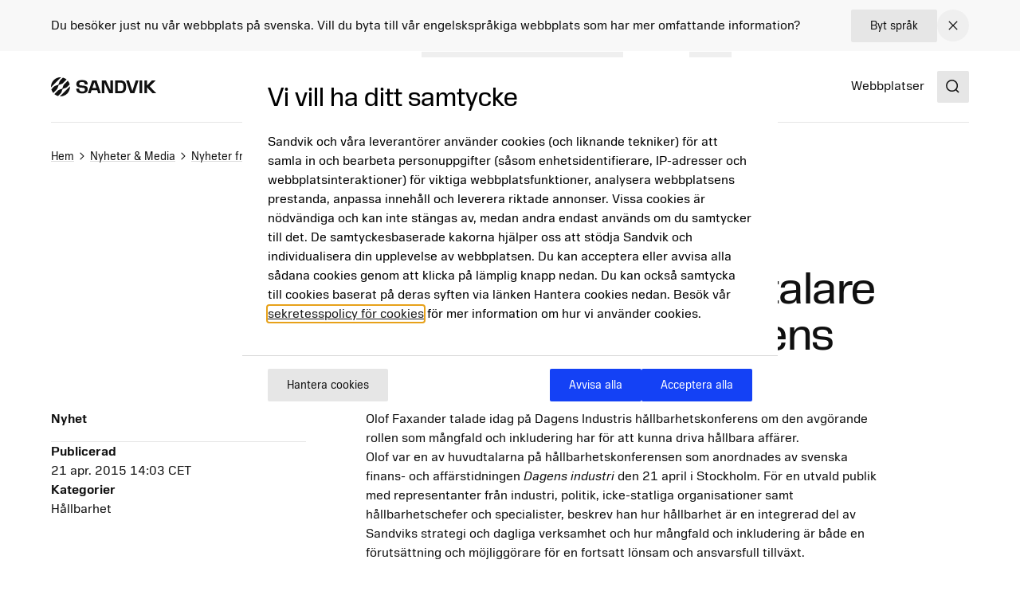

--- FILE ---
content_type: image/svg+xml
request_url: https://www.home.sandvik/logo/logo_light.svg
body_size: 317
content:
<svg width="308" height="56" viewBox="0 0 308 56" fill="none" xmlns="http://www.w3.org/2000/svg">
    <path
        d="M47.4772 47.7999C50.2435 45.0148 52.3961 41.6716 53.7923 37.9924C55.1884 34.3114 55.7984 30.3764 55.5796 26.4434L40.9212 41.2012L26.2627 55.9591C30.1693 56.1775 34.0777 55.5652 37.734 54.1596C41.3902 52.754 44.7091 50.5868 47.4754 47.8018L47.4772 47.7999Z"
        fill="white" />
    <path
        d="M33.1381 33.3635L35.9693 25.0904C36.6572 23.08 37.79 21.2544 39.2844 19.7517L49.0481 9.92188C51.6938 13.0709 53.6147 16.7707 54.6752 20.756L47.4776 28.0024C45.9851 29.5051 44.1718 30.6475 42.1749 31.34L33.9576 34.1904L31.1264 42.4635C30.4385 44.4739 29.3057 46.2995 27.8113 47.8021L20.6137 55.0485C16.6571 53.9808 12.9822 52.0469 9.85254 49.3832L19.6162 39.5533C21.1087 38.0507 22.9239 36.9083 24.9189 36.2157L33.1362 33.3653L33.1381 33.3635Z"
        fill="white" />
    <path
        d="M22.4854 22.6373L30.7027 19.7869C32.6996 19.0944 34.5129 17.9538 36.0054 16.4493L45.7691 6.61943C42.6412 3.9557 38.9664 2.02183 35.0079 0.954102L27.8103 8.2005C26.3178 9.70317 25.1831 11.5288 24.4952 13.5392L21.664 21.8122L13.4467 24.6626C11.4498 25.3552 9.63652 26.4957 8.14398 28.0002L0.948242 35.2466C2.00878 39.2301 3.92962 42.9298 6.57541 46.0808L16.3391 36.2509C17.8316 34.7482 18.9663 32.9208 19.6542 30.9122L22.4854 22.6392V22.6373Z"
        fill="white" />
    <path
        d="M8.14525 8.20048C10.9116 5.41542 14.2322 3.24822 17.8866 1.84262C21.5429 0.437018 25.4513 -0.175248 29.3598 0.0431517L14.7013 14.801L0.042861 29.5589C-0.174068 25.6258 0.434075 21.6909 1.83021 18.0098C3.22634 14.3288 5.37894 10.9874 8.14525 8.20235V8.20048Z"
        fill="white" />
    <path
        d="M273.423 46.6705H281.208V29.5961L297.144 46.6332H308L289.03 26.7625L306.611 9.28308H295.281L281.208 24.4068V9.31855H273.423V46.6705Z"
        fill="white" />
    <path d="M266.991 9.31848H259.206V46.6705H266.991V9.31848Z" fill="white" />
    <path d="M219.951 9.31848L232.195 46.6686H244.147L256.391 9.31848H248.131L238.19 40.3033L228.211 9.31848H219.951Z"
        fill="white" />
    <path
        d="M203.978 9.31824H187.602V46.6702H203.904C215.052 46.6702 220.095 39.9353 220.095 28.123C220.095 16.3108 215.125 9.31824 203.976 9.31824H203.978ZM203.978 40.3404H195.388V15.6108H203.978C209.972 15.6108 212.238 19.7697 212.238 28.123C212.238 36.4764 209.935 40.3404 203.978 40.3404Z"
        fill="white" />
    <path
        d="M148.494 46.6702H156.096V15.243L170.459 46.6684H181.352V9.31824H173.75V37.5796L160.994 9.31824H148.494V46.6702Z"
        fill="white" />
    <path
        d="M74.0765 33.2379C73.7836 43.6147 80.399 47.2958 91.3289 47.2958C100.577 47.2958 107.63 43.9096 107.63 34.8582C107.63 26.7624 101.599 25.2542 94.911 24.5915L88.112 23.9662C84.0182 23.5984 82.5572 22.3478 82.5572 19.2566C82.5572 15.5774 85.1158 13.847 90.489 13.847C95.8621 13.847 99.079 15.723 99.1513 21.0598H107.302C107.302 12.4115 103.282 8.28992 90.3425 8.28992C79.9614 8.28992 74.1878 12.2267 74.1878 19.8446C74.1878 26.9472 78.9751 29.4486 85.5552 30.1112L93.0476 30.8467C98.3837 31.3992 99.4813 32.8702 99.4813 35.5936C99.4813 40.1203 96.9227 41.4811 91.3307 41.4811C83.7642 41.4811 82.559 37.6918 82.6313 33.2379H74.0784H74.0765Z"
        fill="white" />
    <path
        d="M133.288 9.31824H120.716L108.032 46.6684H116.036L118.96 38.0574H135.115L138.002 46.6684H146.043L133.287 9.31824H133.288ZM121.191 31.5446L127.075 14.3228L132.886 31.5446H121.191Z"
        fill="white" />
</svg>
